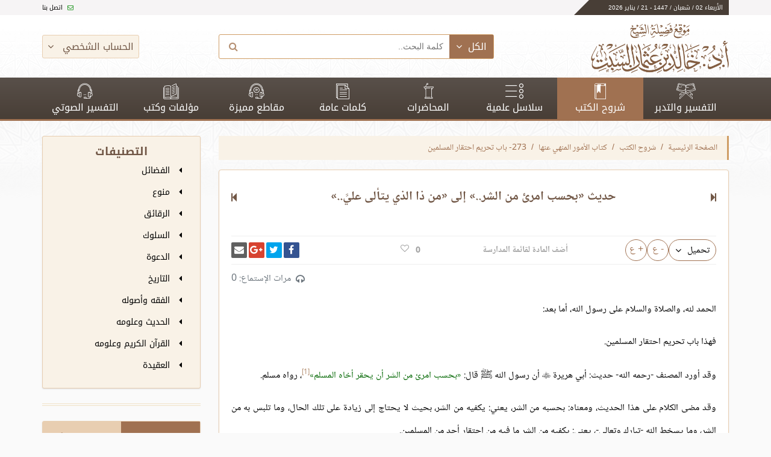

--- FILE ---
content_type: text/html; charset=UTF-8
request_url: https://khaledalsabt.com/explanations/2941/%D8%AD%D8%AF%D9%8A%D8%AB-%D8%A8%D8%AD%D8%B3%D8%A8-%D8%A7%D9%85%D8%B1%D9%89-%D9%85%D9%86-%D8%A7%D9%84%D8%B4%D8%B1-%D8%A7%D9%84%D9%89-%D9%85%D9%86-%D8%B0%D8%A7-%D8%A7%D9%84%D8%B0%D9%8A-%D9%8A%D8%AA%D8%A7%D9%84%D9%89-%D8%B9%D9%84%D9%8A
body_size: 14908
content:
<!doctype html>
<html lang="ar" dir="rtl">
<head>
    <meta charset="UTF-8">
    <link rel="manifest" href="https://khaledalsabt.com/manifest.json">

    <meta name="mobile-web-app-capable" content="yes">
    <meta name="apple-mobile-web-app-capable" content="yes">
    <meta name="application-name" content="الشيخ أ. د. خالد السبت">
    <meta name="apple-mobile-web-app-title" content="الشيخ أ. د. خالد السبت">
    <meta name="theme-color" content="#3F3630">
    <meta name="msapplication-navbutton-color" content="#3F3630">
    <meta name="apple-mobile-web-app-status-bar-style" content="black-translucent">
    <meta name="msapplication-starturl" content="/">

    <meta http-equiv="X-UA-Compatible" content="IE=edge">
    <meta name="viewport" content="width=device-width, initial-scale=1">

    <title>حديث «بحسب امرئ من الشر..» إلى «من ذا الذي يتألى عليَّ..» - الموقع الرسمي للشيخ أ. د. خالد السبت</title>
<meta name="description" content="الموقع الرسمي لفضيلة الشيخ أ. د. خالد بن عثمان السبت">
<meta name="keywords" content="تفسير, تفسير صوتي, كتب, سلاسل علمية, محاضرات, محاضرة, قرآن, آية, آيات, قرآن كريم, إسلام">
<link rel="canonical" href="https://khaledalsabt.com/explanations/2941/%D8%AD%D8%AF%D9%8A%D8%AB-%D8%A8%D8%AD%D8%B3%D8%A8-%D8%A7%D9%85%D8%B1%D9%89-%D9%85%D9%86-%D8%A7%D9%84%D8%B4%D8%B1-%D8%A7%D9%84%D9%89-%D9%85%D9%86-%D8%B0%D8%A7-%D8%A7%D9%84%D8%B0%D9%8A-%D9%8A%D8%AA%D8%A7%D9%84%D9%89-%D8%B9%D9%84%D9%8A"/>
<meta property="og:title" content="حديث «بحسب امرئ من الشر..» إلى «من ذا الذي يتألى عليَّ..»" />
<meta property="og:description" content="الموقع الرسمي لفضيلة الشيخ أ. د. خالد بن عثمان السبت" />
<meta property="og:url" content="https://khaledalsabt.com/explanations/2941/%D8%AD%D8%AF%D9%8A%D8%AB-%D8%A8%D8%AD%D8%B3%D8%A8-%D8%A7%D9%85%D8%B1%D9%89-%D9%85%D9%86-%D8%A7%D9%84%D8%B4%D8%B1-%D8%A7%D9%84%D9%89-%D9%85%D9%86-%D8%B0%D8%A7-%D8%A7%D9%84%D8%B0%D9%8A-%D9%8A%D8%AA%D8%A7%D9%84%D9%89-%D8%B9%D9%84%D9%8A" />
<meta property="og:type" content="articles" />
<meta property="og:image" content="/img/social-cover.jpg" />

<meta name="twitter:card" content="summary" />
<meta name="twitter:site" content="@drkhaledalsabt" />
<meta name="twitter:title" content="حديث «بحسب امرئ من الشر..» إلى «من ذا الذي يتألى عليَّ..»" />

        <link rel="preload" href="/css/app.css?id=3ea8d7c3d64f0ccce1c5"  as="style" />
    <link rel="preload" href="https://fonts.gstatic.com/ea/notonaskharabic/v4/NotoNaskhArabic-Regular.woff2" 
      as="font" type="font/woff2" crossorigin="anonymous" />
    <link rel="preload" href="https://fonts.gstatic.com/ea/notonaskharabic/v4/NotoNaskhArabic-Bold.woff2" 
      as="font" type="font/woff2" crossorigin="anonymous" />
    <link rel="preload" href="https://fonts.gstatic.com/ea/notokufiarabic/v2/NotoKufiArabic-Regular.woff2" 
      as="font" type="font/woff2" crossorigin="anonymous" />
    <link rel="preload" href="https://fonts.gstatic.com/ea/notokufiarabic/v2/NotoKufiArabic-Bold.woff2" 
      as="font" type="font/woff2" crossorigin="anonymous" />
    <link rel="preload" href="https://cdnjs.cloudflare.com/ajax/libs/font-awesome/4.7.0/css/font-awesome.min.css" 
      as="style" />
    <link rel="preload" href="https://cdnjs.cloudflare.com/ajax/libs/font-awesome/4.7.0/fonts/fontawesome-webfont.woff2?v=4.7.0" 
      as="font" type="font/woff2" crossorigin="anonymous" />

    <link rel="stylesheet" href="/css/app.css?id=3ea8d7c3d64f0ccce1c5">

    
    
    

    
    
    <!--[if lt IE 9]>
      <script src="https://oss.maxcdn.com/libs/html5shiv/3.7.0/html5shiv.js"></script>
      <script src="https://oss.maxcdn.com/libs/respond.js/1.4.2/respond.min.js"></script>
    <![endif]-->
</head>

<body>
  <noscript><iframe src="https://www.googletagmanager.com/ns.html?id=GTM-MJFLMDM"
height="0" width="0" style="display:none;visibility:hidden"></iframe></noscript>
<header>
    <div class="news-ticker-background utility__margin__bottom---5 d-none d-lg-block">
        <div class="container utility__height-inherit utility__padding--0--xs">
            <div class="row">
                <div class="col-sm-12">
                    <div class="news-ticker">
                        <div class="news-ticker__title utility__font-smaller">
                            الأربعاء 02 / شعبان / 1447
                            -
                            21 / يناير 2026                        </div>
                        <div class="news-ticker__header">
                        </div>
                        
                        
                        
                        
                        
                        
                        
                        
                        
                        <div class="news-ticker__footer">
                        
                            
                                
                            
                        
                            <span>
                            <a href="https://khaledalsabt.com/contact">
                                <i class="fa fa-envelope-o"></i> اتصل بنا
                            </a>
                        </span>
                        
                            
                                
                            
                        
                        </div>
                    </div>
                </div>
            </div>
        </div>
    </div>

    <div class="header-bg d-none d-lg-block">
        <div class="container">
            <div class="row utility__flex-centered">
                <div class="col-sm-4">
                    <a href="/">
                        <img src="https://khaledalsabt.com/img/site-logo.png" alt="موقع فضيلة الشيخ خالد بن عثمان السبت"
                             class="logo-img logo-img-hidden-when-fixed">
                        <img src="https://khaledalsabt.com/img/site-logo-sm.png" alt="موقع فضيلة الشيخ خالد بن عثمان السبت"
                             class="logo-img logo-img-shown-when-fixed">
                    </a>
                </div>
                <div class="col-md-5 col-sm">
                    <div data-intro="يمكنك إستخدام ميزة البحث في كامل الموقع." data-step="1">
                        <form id="search" method="GET" action="https://khaledalsabt.com/search?">
    <input type="hidden" name="type" value="tafseer" id="search-type"/>
    <div class="input-group input-group--header utility__bg--white">
        <div class="drop-down utility__font-small">
            <button type="button"
                    class="btn btn--primary btn--padding-small btn--no-radius btn--with-icon drop-down__button">
                <span>الكل</span>
                <i class="fa fa-angle-down"></i>
            </button>
            <ul class="drop-down__content">
                <li>
                    <a href="#tafseer"
                       data-selected="">التفسير والتدبر</a>
                </li>
                <li>
                    <a href="#books_explanation"
                       data-selected="">شروح الكتب</a>
                </li>
                <li>
                    <a href="#scientific_series"
                       data-selected="">سلاسل علمية</a>
                </li>
                <li>
                    <a href="#lecture"
                       data-selected="">محاضرات</a>
                </li>
                <li>
                    <a href="#general_word"
                       data-selected="">كلمات عامة</a>
                </li>
                <li>
                    <a href="#special"
                       data-selected="">مقاطع مميزة</a>
                </li>
                <li>
                    <a href="#book"
                       data-selected="">كتب</a>
                </li>
                <li>
                    <a href="#audio_tafseer"
                       data-selected="">التفسير الصوتي</a>
                </li>
            </ul>
        </div>
        <SearchBox
                data-input-props='{"name": "q","className": "input-group__input utility__input-no-shadow search-box__input","placeholder": "كلمة البحث.."}'
                data-value=''
                data-item-class='autocomplete-item'
                data-highlight-class='autocomplete-item-highlighted'
                data-menu-class='autocomplete-menu'
                data-wrapper-props='{"className": "searchBox-wrapper"}'
                data-on-select="(function () {
                    setTimeout(
                        function () {
                            document.getElementById('search').submit();
                        }
                    )
                })"
                style="flex: 1; display: flex;"
        >
        </SearchBox>

        <button class="btn input-group__appended">
            <i class="fa fa-search utility__font-1rem"></i>
        </button>
    </div>
</form>
                    </div>
                </div>
                <div class="col-sm utility__text-left">
                                            <button type="button"
                                class="btn btn--light btn--with-icon btn--outlined btn--outlined--light drop-down__button utility__display-inline-block "
                                data-intro="يمكنك تسجيل الدخول من هنا للإستفادة من ميزات الموقع مثل قائمة المفضلة و قائمة المدارسة."
                                data-step="2"
                                data-position="right"
                                style="padding: 9px 8px;">
                            الحساب الشخصي
                            <i class="fa fa-angle-down"></i>
                        </button>
                        <ul class="drop-down__content utility__text-right" style="top: 38px;left: 15px;">
                            <li><a href="https://khaledalsabt.com/profile/login">دخول</a></li>
                            <li><a href="https://khaledalsabt.com/profile/register">تسجيل</a></li>
                        </ul>
                                    </div>
            </div>
        </div>
    </div>

    <nav class="main-nav">
        <div class="container menu-container">
            <a href="#menu" class="menu-toggle"><span></span></a>
            <a href="#search-box" class="search-toggle" data-toggle=".menu-container__search-box"><i
                        class="fa fa-search"></i></a>
            <a href="/" class="menu-logo d-flex d-lg-none">
                <img src="https://khaledalsabt.com/img/site-logo-white.png" alt="موقع الشيخ خالد السبت">
            </a>
            <ul>
                <li class="">
                    <a href="https://khaledalsabt.com/interpretations">
                        <i class="icon icon-tafseer"></i> التفسير والتدبر
                    </a>
                </li>
                <li class="active">
                    <a href="https://khaledalsabt.com/explanations">
                        <i class="icon icon-explanation"></i> شروح الكتب
                    </a>
                </li>
                <li class="">
                    <a href="https://khaledalsabt.com/series">
                        <i class="icon icon-series"></i> سلاسل علمية
                    </a>
                </li>
                <li class="">
                    <a href="https://khaledalsabt.com/lectures">
                        <i class="icon icon-lecture"></i> المحاضرات
                    </a>
                </li>
                <li class="">
                    <a href="https://khaledalsabt.com/words">
                        <i class="icon icon-words"></i> كلمات عامة
                    </a>
                </li>
                <li class="">
                    <a href="#" class="drop-down__button ">
                        <i class="icon icon-video"></i> مقاطع مميزة
                    </a>
                    <ul class="drop-down__content utility__text-right utility__display-block"
                        style="width: 100px; display: none;">
                        <li><a href="https://khaledalsabt.com/specials">المقاطع الصوتية</a></li>
                        <li><a href="https://khaledalsabt.com/videos">المقاطع المرئية</a></li>
                    </ul>
                </li>
                <li class="">
                    <a href="https://khaledalsabt.com/books">
                        <i class="icon icon-books"></i> مؤلفات وكتب
                    </a>
                </li>
                <li class=" colored-text-in-introjs"
                    data-intro="لتصفح ميزة التفسير الصوتي من خلال هذه القائمة."
                    data-position="right"
                    data-step="3">
                    <a href="https://khaledalsabt.com/audio-tafseer/1/1">
                        <i class="icon icon-audio-tafseer"></i> التفسير الصوتي
                    </a>
                </li>
            </ul>
            <div class="menu-container__search-box">
                <form id="search" method="GET" action="https://khaledalsabt.com/search?">
    <input type="hidden" name="type" value="tafseer" id="search-type"/>
    <div class="input-group input-group--header utility__bg--white">
        <div class="drop-down utility__font-small">
            <button type="button"
                    class="btn btn--primary btn--padding-small btn--no-radius btn--with-icon drop-down__button">
                <span>الكل</span>
                <i class="fa fa-angle-down"></i>
            </button>
            <ul class="drop-down__content">
                <li>
                    <a href="#tafseer"
                       data-selected="">التفسير والتدبر</a>
                </li>
                <li>
                    <a href="#books_explanation"
                       data-selected="">شروح الكتب</a>
                </li>
                <li>
                    <a href="#scientific_series"
                       data-selected="">سلاسل علمية</a>
                </li>
                <li>
                    <a href="#lecture"
                       data-selected="">محاضرات</a>
                </li>
                <li>
                    <a href="#general_word"
                       data-selected="">كلمات عامة</a>
                </li>
                <li>
                    <a href="#special"
                       data-selected="">مقاطع مميزة</a>
                </li>
                <li>
                    <a href="#book"
                       data-selected="">كتب</a>
                </li>
                <li>
                    <a href="#audio_tafseer"
                       data-selected="">التفسير الصوتي</a>
                </li>
            </ul>
        </div>
        <SearchBox
                data-input-props='{"name": "q","className": "input-group__input utility__input-no-shadow search-box__input","placeholder": "كلمة البحث.."}'
                data-value=''
                data-item-class='autocomplete-item'
                data-highlight-class='autocomplete-item-highlighted'
                data-menu-class='autocomplete-menu'
                data-wrapper-props='{"className": "searchBox-wrapper"}'
                data-on-select="(function () {
                    setTimeout(
                        function () {
                            document.getElementById('search').submit();
                        }
                    )
                })"
                style="flex: 1; display: flex;"
        >
        </SearchBox>

        <button class="btn input-group__appended">
            <i class="fa fa-search utility__font-1rem"></i>
        </button>
    </div>
</form>
            </div>
        </div>
    </nav>
</header>




<div class="container utility__margin__top--25">
        <div class="row">
        <div class="col-lg-9 col-md-12">
            
                <nav aria-label="breadcrumb" role="navigation">
        <ol class="breadcrumb">
                                                <li class="breadcrumb-item"><a href="https://khaledalsabt.com">الصفحة الرئيسية</a></li>
                                                                <li class="breadcrumb-item"><a href="https://khaledalsabt.com/explanations">شروح الكتب</a></li>
                                                                <li class="breadcrumb-item"><a href="https://khaledalsabt.com/explanations/book/293/%D9%83%D8%AA%D8%A7%D8%A8-%D8%A7%D9%84%D8%A7%D9%85%D9%88%D8%B1-%D8%A7%D9%84%D9%85%D9%86%D9%87%D9%8A-%D8%B9%D9%86%D9%87%D8%A7/index">كتاب الأمور المنهي عنها</a></li>
                                                                <li class="breadcrumb-item"><a href="https://khaledalsabt.com/explanations/book/313/273--%D8%A8%D8%A7%D8%A8-%D8%AA%D8%AD%D8%B1%D9%8A%D9%85-%D8%A7%D8%AD%D8%AA%D9%82%D8%A7%D8%B1-%D8%A7%D9%84%D9%85%D8%B3%D9%84%D9%85%D9%8A%D9%86">273- باب تحريم احتقار المسلمين</a></li>
                                                                <li class="breadcrumb-item active" aria-current="page">حديث «بحسب امرئ من الشر..» إلى «من ذا الذي يتألى عليَّ..»</li>
                                    </ol>
    </nav>

                                                        <div class="hidden" id="stats-add-view" data-url="https://khaledalsabt.com/api/stats/view/141629/books_explanation"></div>
    <div class="hidden" id="history-add" data-type="post" data-id="141629"></div>
    <div class="card content-card">
        <div class="card__content explanations card__content--no-padding">
            <div class="card__content__header card__content__header--flex">
                                    <div class="card__content__header__arrow" data-intro="للإنتقال للمقالة السابقة" data-step="4">
                        <a href="https://khaledalsabt.com/explanations/2940"
                           title="السابق"
                           class="next-prev-button d-flex"><i class="fa fa-step-forward"></i>
                        </a>
                    </div>
                                <div class="card__content__header__title card__content__header__title--center">
                    حديث «بحسب امرئ من الشر..» إلى «من ذا الذي يتألى عليَّ..»
                </div>
                                    <div class="card__content__header__arrow" data-intro="للإنتقال للمقالة التالية"
                         data-position="left">
                        <a href="https://khaledalsabt.com/explanations/2942"
                           title="التالي"
                           class="next-prev-button d-flex"><i class="fa fa-step-backward"></i>
                        </a>
                    </div>
                            </div>


            <div class="content-card__meta">
                <div class="row">
                    <div class="col-auto utility__text-right d-flex">
                                                    <div class="drop-down utility__font-small">
                                <button class="btn btn--outlined btn--padding-small btn--with-icon drop-down__button"
                                        style="border-radius: 25px;">
                                    <span>تحميل</span>
                                    <i class="fa fa-angle-down"></i>
                                </button>
                                <ul class="drop-down__content">
                                                                                                                    <li>
                                            <a href="https://files.zadapps.info/khaledalsabt.com/migrated/02_drous/Riad_Assaleheen/273/04101433.mp3"
                                               class=" stats-add-on-click stats-add-download"
                                               data-url="https://khaledalsabt.com/api/stats/download/141629/books_explanation"
                                               rel="noopener"
                                               download>
                                                <i class="fa fa-file-video-o"></i>
                                                تحميل ملف video
                                            </a>
                                        </li>
                                                                    </ul>
                            </div>
                                                                            <button class="btn btn--outlined btn--circular content-card__meta--shrink-font utility__cursor--pointer decrease-font-size"
                                    data-target="#content-body">- ع
                            </button>
                            <button class="btn btn--outlined btn--circular content-card__meta--enlarge-font utility__cursor--pointer increase-font-size"
                                    data-target="#content-body">+ ع
                            </button>
                                            </div>
                    <div class="col utility__text-right d-flex utility__flex-centered">
                        <a href="#" data-add-to-list="141629" class="mr-auto"
                           data-intro="إضافة إلى قائمة المدارسة" data-position="right">أضف المادة لقائمة المدارسة</a>
                    </div>
                    <div class="col-md-6 col-sm-12 utility__text-left mt-4 mt-md-0">
                        <div class="row">
                            <div class="col utility__padding__top--5 text-center">
                                <span class="favorites-count">0</span>
<a href="#" data-favorite-id="141629" data-intro="إضافة إلى قائمة المفضلة" data-position="left"
   data-favorite-type="posts"
   data-is-favorited="false">
    <i class="fa fa-heart-o utility__padding__right--8 hvr-pulse"></i>
</a>
                            </div>
                            <div class="col utility__padding__top--5">
                                                <div class="share-buttons">
                  <a class="share-buttons__button share-buttons__button--facebook" href="https://www.facebook.com/sharer/sharer.php?u=https%3A%2F%2Fkhaledalsabt.com%2Fexplanations%2F2941%2F%25D8%25AD%25D8%25AF%25D9%258A%25D8%25AB-%25D8%25A8%25D8%25AD%25D8%25B3%25D8%25A8-%25D8%25A7%25D9%2585%25D8%25B1%25D9%2589-%25D9%2585%25D9%2586-%25D8%25A7%25D9%2584%25D8%25B4%25D8%25B1-%25D8%25A7%25D9%2584%25D9%2589-%25D9%2585%25D9%2586-%25D8%25B0%25D8%25A7-%25D8%25A7%25D9%2584%25D8%25B0%25D9%258A-%25D9%258A%25D8%25AA%25D8%25A7%25D9%2584%25D9%2589-%25D8%25B9%25D9%2584%25D9%258A&t=%D8%AD%D8%AF%D9%8A%D8%AB%20%C2%AB%D8%A8%D8%AD%D8%B3%D8%A8%20%D8%A7%D9%85%D8%B1%D8%A6%20%D9%85%D9%86%20%D8%A7%D9%84%D8%B4%D8%B1..%C2%BB%20%D8%A5%D9%84%D9%89%20%C2%AB%D9%85%D9%86%20%D8%B0%D8%A7%20%D8%A7%D9%84%D8%B0%D9%8A%20%D9%8A%D8%AA%D8%A3%D9%84%D9%89%20%D8%B9%D9%84%D9%8A%D9%91%D9%8E..%C2%BB" target="_blank" title="شارك على فيسبوك"><i class="fa fa-facebook fa-fw" aria-hidden="true"></i><span class="sr-only">شارك على فيسبوك</span></a>
                  <a class="share-buttons__button share-buttons__button--twitter" href="https://twitter.com/intent/tweet?source=https%3A%2F%2Fkhaledalsabt.com%2Fexplanations%2F2941%2F%25D8%25AD%25D8%25AF%25D9%258A%25D8%25AB-%25D8%25A8%25D8%25AD%25D8%25B3%25D8%25A8-%25D8%25A7%25D9%2585%25D8%25B1%25D9%2589-%25D9%2585%25D9%2586-%25D8%25A7%25D9%2584%25D8%25B4%25D8%25B1-%25D8%25A7%25D9%2584%25D9%2589-%25D9%2585%25D9%2586-%25D8%25B0%25D8%25A7-%25D8%25A7%25D9%2584%25D8%25B0%25D9%258A-%25D9%258A%25D8%25AA%25D8%25A7%25D9%2584%25D9%2589-%25D8%25B9%25D9%2584%25D9%258A&text=%D8%AD%D8%AF%D9%8A%D8%AB%20%C2%AB%D8%A8%D8%AD%D8%B3%D8%A8%20%D8%A7%D9%85%D8%B1%D8%A6%20%D9%85%D9%86%20%D8%A7%D9%84%D8%B4%D8%B1..%C2%BB%20%D8%A5%D9%84%D9%89%20%C2%AB%D9%85%D9%86%20%D8%B0%D8%A7%20%D8%A7%D9%84%D8%B0%D9%8A%20%D9%8A%D8%AA%D8%A3%D9%84%D9%89%20%D8%B9%D9%84%D9%8A%D9%91%D9%8E..%C2%BB:%20https%3A%2F%2Fkhaledalsabt.com%2Fexplanations%2F2941%2F%25D8%25AD%25D8%25AF%25D9%258A%25D8%25AB-%25D8%25A8%25D8%25AD%25D8%25B3%25D8%25A8-%25D8%25A7%25D9%2585%25D8%25B1%25D9%2589-%25D9%2585%25D9%2586-%25D8%25A7%25D9%2584%25D8%25B4%25D8%25B1-%25D8%25A7%25D9%2584%25D9%2589-%25D9%2585%25D9%2586-%25D8%25B0%25D8%25A7-%25D8%25A7%25D9%2584%25D8%25B0%25D9%258A-%25D9%258A%25D8%25AA%25D8%25A7%25D9%2584%25D9%2589-%25D8%25B9%25D9%2584%25D9%258A&via=khaledalsabt" target="_blank" title="انشر تغريدة"><i class="fa fa-twitter fa-fw" aria-hidden="true"></i><span class="sr-only">انشر تغريدة</span></a>
                  <a class="share-buttons__button share-buttons__button--google" href="https://plus.google.com/share?url=https%3A%2F%2Fkhaledalsabt.com%2Fexplanations%2F2941%2F%25D8%25AD%25D8%25AF%25D9%258A%25D8%25AB-%25D8%25A8%25D8%25AD%25D8%25B3%25D8%25A8-%25D8%25A7%25D9%2585%25D8%25B1%25D9%2589-%25D9%2585%25D9%2586-%25D8%25A7%25D9%2584%25D8%25B4%25D8%25B1-%25D8%25A7%25D9%2584%25D9%2589-%25D9%2585%25D9%2586-%25D8%25B0%25D8%25A7-%25D8%25A7%25D9%2584%25D8%25B0%25D9%258A-%25D9%258A%25D8%25AA%25D8%25A7%25D9%2584%25D9%2589-%25D8%25B9%25D9%2584%25D9%258A" target="_blank" title="شارك على غوغل بلس"><i class="fa fa-google-plus fa-fw" aria-hidden="true"></i><span class="sr-only">شارك على غوغل بلس</span></a>
                  <a class="share-buttons__button share-buttons__button--email" href="/cdn-cgi/l/email-protection#[base64]" target="_blank" title="أرسل بريدًا"><i class="fa fa-envelope fa-fw" aria-hidden="true"></i><span class="sr-only">أرسل بريدًا</span></a>
                </div>
                            </div>
                        </div>
                    </div>
                </div>
            </div>

            <div class="content-card__content">
                
                <div class="row text-muted">
                                            <div class="col">
                                                    </div>
                                        <div class="col utility__text-center">
                        <div class="row flex-row-reverse">
        <div class="col-auto d-flex justify-content-end">
        <div class="d-flex align-items-center">
            <i class="fa fa-headphones utility__padding__left--8"></i> مرات
            الإستماع: 0
        </div>
    </div>
</div>
                    </div>
                </div>
                                                    <img src="" class="post-thumbnail">
                                <div id="content-body">
                                        <p><p style="text-align: justify;">الحمد لله، والصلاة والسلام على رسول الله، أما بعد:</p>

<p style="text-align: justify;">فهذا باب تحريم احتقار المسلمين.</p>

<p style="text-align: justify;">وقد أورد المصنف -رحمه الله- حديث: أبي هريرة <span class="arabisque"></span> أن رسول الله ﷺ قال: <span class="hadith">بحسب امرئ من الشر أن يحقر أخاه المسلم</span><sup data-footnote-id="h7mdj"><a href="#footnote-1" id="footnote-marker-1-1" rel="footnote">[1]</a></sup>، رواه مسلم.</p>

<p style="text-align: justify;">وقد مضى الكلام على هذا الحديث، ومعناه: بحسبه من الشر، يعني: يكفيه من الشر، بحيث لا يحتاج إلى زيادة على تلك الحال، وما تلبس به من الشر، وما يسخط الله -تبارك وتعالى-، يعني: يكفيه من الشر ما فيه من احتقار أحد من المسلمين.</p>

<p style="text-align: justify;"><span class="hadith">أن يحقر أخاه المسلم</span>&nbsp;وهذا يدل على أن هذا الذنب عظيم وكبير، وأن ذلك قد يصل إلى كبائر الذنوب؛ لأن النبي ﷺ قال فيه: <span class="hadith">بحسب امرئ من الشر</span>&nbsp;يعني: بالإجماع إلى زيادة.</p>

<p style="text-align: justify;"><span class="hadith">أن يحقر أخاه المسلم</span>&nbsp;وهذا كما سبق إنما يكون عادة ممن تلبس بأمور أخرى من المنكرات، كالذي يكون متكبرًا، فأنه يحقر الناس ويزدريهم، وينظر إليهم بشيء من الاستصغار.</p>

<p style="text-align: justify;">ثم ذكر حديث ابن مسعود <span class="arabisque"></span> عن النبي ﷺ قال: <span class="hadith">لا يدخل الجنة من كان في قلبه مثقال ذرة من كبر</span>&nbsp;فقال رجل: أن الرجل يحب أن يكون ثوبه حسنًا، ونعله حسنة، فقال: <span class="hadith">إن الله جميل يحب الجمال، الكبر بطر الحق، وغمط الناس</span><sup data-footnote-id="o3dh2"><a href="#footnote-2" id="footnote-marker-2-1" rel="footnote">[2]</a></sup>، رواه مسلم.</p>

<p style="text-align: justify;">فقوله ﷺ: <span class="hadith">لا يدخل الجنة من كان في قلبه مثقال ذرة من كبر</span>&nbsp;يعني: أنه بحاجة إلى تطهير وتنقية، وهذا يدل على أن الكبر من كبائر الذنوب.</p>

<p style="text-align: justify;">وقول الرجل: &quot;إن الرجل يحب أن يكون ثوبه حسنًا، ونعله حسنة&quot;.</p>

<p style="text-align: justify;">فقال: <span class="hadith">إن الله جميل، يحب الجمال</span>&nbsp;يعني: هذا ليس من الكبر: أن يكون الإنسان بهيئة حسنة، إنما الكبر يتعلق بقلب هذا الإنسان، فيصدر عنه ما يكون أثرًا ونتيجة لهذا الكبر، هذا التعاظم الذي يكون في نفسه يُوْثر احتقار الآخرين، والنظر إليهم بشيء من الاستصغار.</p>

<p style="text-align: justify;">سواء كان ذلك في نظر هؤلاء في نفسه، أو كان ذلك بما يصدر عنه من تصرفات، أو أقوال، أو النظر إليهم بطريقة معينة يزدريهم، أو يحتقرهم بذاك، كما قال الله <span class="arabisque"></span>: <span class="aaya">وَلَا تُصَعِّرْ خَدَّكَ لِلنَّاسِ وَلَا تَمْشِ فِي الْأَرْضِ مَرَحًا</span>[لقمان:18].</p>

<p style="text-align: justify;">فمثل هذه التصرفات هي أثر ونتيجة لهذا التعاظم الذي يكون في قلب الإنسان -الله المستعان- فيصعر خده للناس، يعني: يميله، فلا ينظر إليهم بوجهه كبرًا وتيهًا، فهو ينظر إليهم، أو لا ينظر إليهم، وأن يعطيهم، ويدير وجهه عنهم، ولا ينظر إليهم، وإنما يعطيهم صفحة العنق، كالإبل التي أصيبت بالصعر، وهو ميل في أعناقها للكبر، والتيه، والله المستعان.</p>

<p style="text-align: justify;">فهنا يحتقر الناس، أو يمشي في الأرض مرحًا، فهذه من آثار هذا التكبر، ويظهر ذلك في مشيته، وكلامه، ونظره للناس، وتعامله معهم، وفي مزاولاته المتنوعة.</p>

<p style="text-align: justify;">قال هنا: <span class="hadith">الكبر بطر الحق</span>&nbsp;ومعنى: بطر الحق، يعني: رده، وكثير ممن ردوا دعوة الأنبياء -عليهم الصلاة والسلام-، إنما ذلك من قبل الكبر أو الحسد، فيتكبرون، وكانوا يقولون: <span class="aaya">أَهَذَا الَّذِي بَعَثَ اللَّهُ رَسُولاً <span class="aya-separator"> ۝ </span> إِنْ كَادَ لَيُضِلُّنَا عَنْ آلِهَتِنَا لَوْلَا أَنْ صَبَرْنَا عَلَيْهَا</span>&nbsp;[الفرقان:41-42] فكانوا ينظرون إليه بشيء من الازدراء والاحتقار، ويقترحون على الله -تبارك وتعالى- أنه ينزل الوحي على بعض من يعظموهم، ويرون أنهم أجدر بذلك من الرؤساء، والكبراء <span class="aaya">وَقَالُوا لَوْلَا نُزِّلَ هَذَا الْقُرْآنُ عَلَى رَجُلٍ مِنَ الْقَرْيَتَيْنِ عَظِيمٍ <span class="aya-separator"> ۝ </span> أَهُمْ يَقْسِمُونَ رَحْمَتَ رَبِّكَ</span>&nbsp;[الزخرف:31-32] يعني: النبوة، فهذا كله راجع إلى الكبر، وتجد مثل هؤلاء لربما ينبزون من يحتقرونه بألقاب، أو بأمور يقللون من شأنه بها.</p>

<p style="text-align: justify;">كأن يقولون مثلاً للنبي ﷺ: ابن أبي كبشة، كل ذلك تيهًا وكبرًا وتعاظمًا، وتعالي منهم، فعلى كل حال، كما قال الله <span class="arabisque"></span>: <span class="aaya">وَجَحَدُوا بِهَا وَاسْتَيْقَنَتْهَا أَنْفُسُهُمْ ظُلْمًا وَعُلُوًّا</span>&nbsp;[النمل:14].</p>

<p style="text-align: justify;">كذا كان أعداء الرسل؛ وذلك أمر يتكرر أيضًا، ولكل قوم تابع.</p>

<p style="text-align: justify;">فهنا قال: <span class="hadith">الكبر بطر الحق</span>&nbsp;فالذي يرد الحق؛ لأنه جاء عن طريق من يستصغره، ومن يحتقره، ومن لا يراه أهلاً، ومن يره دونه في المرتبة، أو في العلم، أو في الألقاب العلمية، كما يقال، وما أشبه ذلك.</p>

<p style="text-align: justify;">هذا كله من الكبر، سواء كان يرده مباشرة، أو يرده بطريقة أخرى، لا تكون صريحة، هذا منه؛ ولذلك تجد بعض الطلاب يتحرج أمام أستاذه حينما يخطئ خطأ واضحًا يلوح كالشمس.</p>

<p style="text-align: justify;">فكل إنسان يخطئ، وكل إنسان يصيبه الذهول، والكمال لله <span class="arabisque"></span>، ولا يحوي أحد جميع العلم، والإنسان يحفظ المسألة، فتجد هذا الإنسان يخطئ خطًا واضحًا مبينًا، فيتحرج به طلابه، كيف يستطيعون إيصال الصواب له؟ وكيف يستطيعون نصحه؟ فبعضهم يترك ذلك، وبعضهم يضطر لكتابة ورقة، ويضعها على سيارته، أو يضعها تحت باب مكتبه، أو نحو هذا؛ لأنهم يرون أنه لا يتقبل، ولربما جربوه قبل ذلك.</p>

<p style="text-align: justify;">فإذا ذكروا له أن هذا غير صحيح، وإن هذا خطأ، وتلطفوا في بيان مسألة أخطأ فيها، أو في الدليل، أو نحو ذلك، فإنه لربما يصدر منه تصرفات عجيبة.</p>

<p style="text-align: justify;">&nbsp;يقول لهذا الطالب: تعال، أرني نفسك، وأريني صورتك، وتعال اقترب، واجلس هنا، واحمل كرسيك معك، ويتصرف تصرفات تدل على أنه إنسان غير سوي، نسأل الله العافية، فهذا كله من بطر الحق، والمؤمن يتواضع.</p>

<p style="text-align: justify;">وقد ذكرتُ في بعض الدروس والمناسبات ما ذكره ابن حزم عن بعضهم: لما أخطئ في آية، فقيل له: إنها هكذا، فلم يقبل، وجاء له بالمصحف، وهو شيخ، فلم يقبل، ثم دخل إلى بيته، وأحضر المصحف، فجاء بها والحبر لم يجف، نسأل الله العافية، فغيرها لئلا يقال: أخطأ، فإذا كان هذا بهذه المثابة، وبعضهم إذا أخطأ في الآية، ونحو ذلك، قال: هذه في قراءة أخرى، كذب على الله، نسأل الله العافية.</p>

<p style="text-align: justify;">ولربما يربى بعض الناس على هذا بأساليب التربية الحديثة في المدارس، والجامعات أنه من الحذق، والذكاء، والفطنة، والمهارات التربوية: أن الطالب إذا سألك سؤالاً لا تعرفه، فلا تقول: لا أدري، وإنما تقول: ابحث لنا هذه المسألة، أو تقول: هذا سؤال مهم ذكرني في آخر الدرس، فينسى الطالب ذلك، ويخرج الأستاذ، وينتهي من الإشكال، وإنما الصحيح أنه يقول: أنا أخطأت، وإذا سئل عن شيء لا يعرفه مباشرة بلا تردد، يقول: أنا ما أعرف، أنا سأراجع هذه المسألة، وأنا سأبحثها، ولا يقول له: ابحث أنت، يقر أولاً بالخطأ، فإن كان لا يجد وقتًا، أو يريد يدرب الطالب يقول: ما أعرف، ابحث لنا هذه المسألة.</p>

<p style="text-align: justify;">ولا يقول: ابحث المسألة، لا، أول شيء يقول: أنا ما أعرف، ولازم يربي نفسه على هذا، ويربي الآخرين عليه، وهذا هو الصحيح، وللأسف أحيانًا في المقابلات حتى يقبل طالب في الكلية التربوية يسأل هذه الأسئلة: كيف يتصرف باعتبار أنه حاذق، أو ليس حاذق، وإن عنده مهارات تربوية، أو ليس عنده مهارات تربوية، لو سألك الطالب سؤالاً لا تعرف إجابته كيف تتصرف؟ أقول له: هذا السؤال مهم، ونؤجله إلى آخر الدرس، فينسى الطالب، وأخرج، ممتاز، مع أن هذا ليس بممتاز، وهذا جواب غلط، والله المستعان.</p>

<p style="text-align: justify;"><span class="hadith">وغمط الناس</span>&nbsp;وهذا هو الشاهد أيضًا، واحتقارهم ينظر إليهم بازدراء لسبب أو لآخر، إما أنهم بعينه جهال، وهو العالم الذي لا نظير له، وإما أن هؤلاء ينتسبون إلى نسب وحسب دونه في نظره هو، وما علم أن الميزان هو التقوى، أو ينتسبون إلى إقليم، أو مدينة، أو بلدة، أو قرية، أو إلى ناحية، أو قطر من الأقطار، يزدري أهلها، ويحتقرهم، فهو يرى أن الناس ليسوا من جنس البشر، وإنما هم من سلالة أخرى، غير سلالة آدم <span class="arabisque"></span>.</p>

<p style="text-align: justify;">فمثل هذا كله من الكبر، وهذا قد يصدر، ويخرج بفلتات اللسان، وقد يخرج في حالات الغضب، فتخرج الأشياء التي تنبئ عن ضعف في التربية، ورواسب في الجاهلية في نفوس بعضنا، والله المستعان.</p>

<p style="text-align: justify;">ثم ذكر الحديث الأخير في هذا الباب، وهو حديث جندب بن عبد الله <span class="arabisque"></span> قال: قال رسول الله ﷺ: <span class="hadith">قال رجل: والله لا يغفر الله لفلان، فقال الله <span class="arabisque"></span>: من ذا الذي يتألى علي أن لا أغفر لفلان، إني قد غفرت له، وأحبطت عملك</span><sup data-footnote-id="anuip"><a href="#footnote-3" id="footnote-marker-3-1" rel="footnote">[3]</a></sup>.</p>

<p style="text-align: justify;">فقوله: <span class="hadith">يتألى علي</span>&nbsp;يعني: يحلف علي، والشاهد في هذا: هو هذا الرجل لما قال: والله لن يغفر الله لفلان، قال: <span class="hadith">من ذا الذي يتألى علي أن لا أغفر لفلان</span>&nbsp;هذا التصرف وهذه المقولة التي صدرت من هذا الإنسان <span class="hadith">والله لا يغفر لفلان</span>&nbsp;تدل على أن هذا الإنسان قد اعتقد في نفسه الصلاح والاستقامة، ثم بناء على ذلك قد حقق النجاة، وأن هؤلاء الناس من الهلكى، ومن ثم صار بمنزلة يحكم بها عليهم.</p>

<p style="text-align: justify;">فلان الله لا يغفر له، لا على سبيل الدعاء، وإنما على سبيل الخبر، لا يغفر الله له، فصار حاكمًا، وهذا يقع فيه بعض الناس أحيانًا، قد يندفع أو يكون من باب الغيرة، أو نحو ذلك.</p>

<p style="text-align: justify;">فيتكلم على الناس بهذه الطريقة، كأنه جالس على باب الجنة، وضمن النجاة لنفسه، وفلان هالك، وفلان لا يرجع إلى الحق أبدًا، حتى يرجع اللبن في الضرع، وفلان كذا، وفلان كذا، وفلان كذا.</p>

<p style="text-align: justify;">هذا لا يجوز، والقلوب بين إصبعين من أصابع الرحمن، فقد ينحرف هذا القائل، ويبتلى بما قال، ويتوب الله <span class="arabisque"></span> على ذاك، والله -<span class="arabisque"></span> يقول-: <span class="aaya">عَسَى اللَّهُ أَنْ يَجْعَلَ بَيْنَكُمْ وَبَيْنَ الَّذِينَ عَادَيْتُمْ مِنْهُمْ مَوَدَّةً وَاللَّهُ قَدِيرٌ وَاللَّهُ غَفُورٌ رَحِيمٌ</span>&nbsp;[الممتحنة:7] لا يعجزه شيء، وقلوب العباد بين إصبعين من أصابعه.</p>

<p style="text-align: justify;">أيضًا لربما يمارس هذا أحيانًا بعض الوعاظ؛ ولهذا لا يحسن بالواعظ، أو بالخطيب، أو نحو ذلك، أن يتكلم بطريق، أو بأسلوب فوقية: ألستم تفعلون كذا؟ وألستم تفعلون كذا؟ وألستم تقعون في كذا؟ وكأنه بمنجاة من هذا كله، هو لم يوقع شيء من ذلك، فيتكلم عنهم، فيتكلم بأسلوب الآخرين، فيزعج الأسماع، فيقول: أنتم تعصون الله <span class="arabisque"></span>، ثم تطلبون بعد ذلك، أنتم تتقلبون في نعمة، وتعصونه، وأنتم تمنعون زكاة أموالكم، فيمنع القطر من السماء، فيتكلم يقول: نحن مقصرون، ونحن نخاف من بأس الله <span class="arabisque"></span>، ونحن نخاف من عذابه، وما شابه ذلك، هذا هو اللائق.</p>

<p style="text-align: justify;">ولعلي ذكرتُ في مناسبة من المناسبات قول ذلك الواعظ الذي كان يعظهم في المسجد، فيقوب: يا جماعة، المسألة فيها جنة ونار، لا بكرة يجني أحد يقول لي: كيري وميري، يعني: إنسان يقول مثل هذا الكلام، ومعنى هذا الكلام: لا يأتي أحد يوم القيامة وهو يقول لي يعتذر: كيري وميري، يعني: يحاول أن يعتذر، ويقدم أعذار، وما أشبه ذلك، المسألة جد من الآن استعدوا لها، هو لن يأتيك أحد، اسع في خلاصك، وابحث عن فكاك رقبتك، فهذا كأنه ضامن النجاة، والله المستعان.</p>

<p style="text-align: justify;">فمثل هذه العبارة تدل على خلفية معينة، فهكذا أحيانًا حينما نعظ الناس نقع في مثل هذه الأمور بطريقة، أو بأخرى، فإنما اللائق نتحدث أننا معهم، وأننا من يعصمنا من بأس الله <span class="arabisque"></span>، ومن عذابه إذا جاءنا ووقع بنا، والله المستعان، والله أعلم.</p>

<p style="text-align: justify;">وصلى الله على محمد، وعلى آله وصحبه.</p>

<section class="footnotes">
<ol>
	<li data-footnote-id="h7mdj" id="footnote-1"><cite>أخرجه مسلم في كتاب البر والصلة والآداب، باب تحريم ظلم المسلم، وخذله، واحتقاره ودمه، وعرضه، وماله برقم (2564).</cite></li>
	<li data-footnote-id="o3dh2" id="footnote-2"><cite>أخرجه مسلم في كتاب الإيمان، باب تحريم الكبر وبيانه برقم (91).</cite></li>
	<li data-footnote-id="anuip" id="footnote-3"><cite>أخرجه مسلم في كتاب البر والصلة والآداب، باب النهي عن تقنيط الإنسان من رحمة الله تعالى برقم (2621).</cite></li>
</ol>
</section>
</p>
                                            <ul>
                                                    </ul>

                                                            </div>
            </div>
        </div>
    </div>
    <div class="heading">
        <h2 class="heading__title">
            مواد ذات صلة
        </h2>
    </div>

    <div class="cards cards--space-between cards--small">
                                <div class="card card--cover">
                <div class="cover"
                     style="background-image: url('https://khaledalsabt.com/img/types/books_explanation.jpg')">
                    <span class="card__gradients"></span>
                </div>
                <div class="card__content interpretation">
                    <a href="https://khaledalsabt.com/explanations/759/%D9%85%D9%82%D8%AF%D9%85%D8%A9-%D8%A7%D9%84%D9%83%D8%AA%D8%A7%D8%A8">
                        <p class="card__title card__title--no-border card__title--font-sm">
                            مقدمة الكتاب
                        </p>
                    </a>
                    
                    
                    
                </div>
            </div>
                                <div class="card card--cover">
                <div class="cover"
                     style="background-image: url('https://khaledalsabt.com/img/types/books_explanation.jpg')">
                    <span class="card__gradients"></span>
                </div>
                <div class="card__content interpretation">
                    <a href="https://khaledalsabt.com/explanations/760/%D9%83%D8%AA%D8%A7%D8%A8-%D8%A7%D9%84%D8%B7%D9%87%D8%A7%D8%B1%D8%A9-1-%D8%B4%D8%B1%D8%AD-%D8%A7%D9%84%D8%AD%D8%AF%D9%8A%D8%AB-%D8%A7%D9%84%D8%A7%D9%88%D9%84-%D8%A7%D9%86%D9%85%D8%A7-%D8%A7%D9%84%D8%A7%D8%B9%D9%85%D8%A7%D9%84-%D8%A8%D8%A7%D9%84%D9%86%D9%8A%D8%A7%D8%AA">
                        <p class="card__title card__title--no-border card__title--font-sm">
                            كتاب الطهارة (1) شرح الحديث الأول: إنما الأعمال بالنيات
                        </p>
                    </a>
                    
                    
                    
                </div>
            </div>
                                <div class="card card--cover">
                <div class="cover"
                     style="background-image: url('https://khaledalsabt.com/img/types/books_explanation.jpg')">
                    <span class="card__gradients"></span>
                </div>
                <div class="card__content interpretation">
                    <a href="https://khaledalsabt.com/explanations/761/%D9%83%D8%AA%D8%A7%D8%A8-%D8%A7%D9%84%D8%B7%D9%87%D8%A7%D8%B1%D8%A9-3-%D8%AA%D8%AA%D9%85%D8%A9-%D8%B4%D8%B1%D8%AD-%D8%A7%D9%84%D8%AD%D8%AF%D9%8A%D8%AB-%D8%A7%D9%84%D8%A7%D9%88%D9%84-%D8%A7%D9%86%D9%85%D8%A7-%D8%A7%D9%84%D8%A7%D8%B9%D9%85%D8%A7%D9%84-%D8%A8%D8%A7%D9%84%D9%86%D9%8A%D8%A7%D8%AA">
                        <p class="card__title card__title--no-border card__title--font-sm">
                            كتاب الطهارة (3) تتمة شرح الحديث الأول: إنما الأعمال بالنيات
                        </p>
                    </a>
                    
                    
                    
                </div>
            </div>
            </div>
        </div>
        <div class="col-lg-3 d-lg-block d-none">
                            <div class="sidebar">
    
    
    
    <div class="sidebar--box sidebar--box--primary-light sidebar--padding">
        <h2 class="utility__text-center heading__title heading__title--no-border">التصنيفات</h2>

        <ul class="card__list">
                            
                <li class="card__list__item card__list__item--no-border">
                    <a href="https://khaledalsabt.com/categories/1">
                        <i class="fa fa-caret-left icon"></i>
                        الفضائل
                    </a>
                </li>
                            
                <li class="card__list__item card__list__item--no-border">
                    <a href="https://khaledalsabt.com/categories/2">
                        <i class="fa fa-caret-left icon"></i>
                        منوع
                    </a>
                </li>
                            
                <li class="card__list__item card__list__item--no-border">
                    <a href="https://khaledalsabt.com/categories/3">
                        <i class="fa fa-caret-left icon"></i>
                        الرقائق
                    </a>
                </li>
                            
                <li class="card__list__item card__list__item--no-border">
                    <a href="https://khaledalsabt.com/categories/4">
                        <i class="fa fa-caret-left icon"></i>
                        السلوك
                    </a>
                </li>
                            
                <li class="card__list__item card__list__item--no-border">
                    <a href="https://khaledalsabt.com/categories/5">
                        <i class="fa fa-caret-left icon"></i>
                        الدعوة
                    </a>
                </li>
                            
                <li class="card__list__item card__list__item--no-border">
                    <a href="https://khaledalsabt.com/categories/6">
                        <i class="fa fa-caret-left icon"></i>
                        التاريخ
                    </a>
                </li>
                            
                <li class="card__list__item card__list__item--no-border">
                    <a href="https://khaledalsabt.com/categories/7">
                        <i class="fa fa-caret-left icon"></i>
                        الفقه وأصوله
                    </a>
                </li>
                            
                <li class="card__list__item card__list__item--no-border">
                    <a href="https://khaledalsabt.com/categories/8">
                        <i class="fa fa-caret-left icon"></i>
                        الحديث وعلومه
                    </a>
                </li>
                            
                <li class="card__list__item card__list__item--no-border">
                    <a href="https://khaledalsabt.com/categories/9">
                        <i class="fa fa-caret-left icon"></i>
                        القرآن الكريم وعلومه
                    </a>
                </li>
                            
                <li class="card__list__item card__list__item--no-border">
                    <a href="https://khaledalsabt.com/categories/10">
                        <i class="fa fa-caret-left icon"></i>
                        العقيدة
                    </a>
                </li>
                    </ul>
    </div>

    <div class="utility__border--bottom--double utility__border--color--primary-50 utility__margin__bottom--25"></div>

    
        
    
    <div class="tabs sidebar--box">
        <div class="tabs__toggle">
                            <span class="tabs__toggle--element col" data-tab-id="first">
                الأكثر زيارة
            </span>
                                        <span class="tabs__toggle--element col" data-tab-id="second">
الأكثر تحميلاً
            </span>
                    </div>
                    <div id="first" class="tabs__content tabs__content--max-height">
                <ul class="utility__no-list-style utility__no-padding list-card">
                                            <li>
                            <div class="utility__is-flex utility__flex-direction-row">
                                <div class="col-md-12">
                                    <p class="title">
                                        <a href="https://khaledalsabt.com/interpretations/320/1-%D9%82%D9%88%D9%84%D9%87-%D8%AA%D8%B9%D8%A7%D9%84%D9%89-%D9%8A%D8%A7-%D8%A7%D9%8A%D9%87%D8%A7-%D8%A7%D9%84%D9%86%D8%A8%D9%8A-%D8%A7%D8%B0%D8%A7-%D8%B7%D9%84%D9%82%D8%AA%D9%85-%D8%A7%D9%84%D9%86%D8%B3%D8%A7%D8%A1-%D9%81%D8%B7%D9%84%D9%82%D9%88%D9%87%D9%86-%D9%84%D8%B9%D8%AF%D8%AA%D9%87%D9%86-%D8%A7%D9%84%D8%A7%D9%8A%D8%A91">[1] قوله تعالى: {يَا أَيُّهَا النَّبِيُّ إِذَا طَلَّقْتُمُ النِّسَاء فَطَلِّقُوهُنَّ لِعِدَّتِهِنَّ} الآية:1</a>
                                    </p>
                                    <p class="meta">
                                        <i class="fa fa-eye" aria-hidden="true"></i> 201481
                                    </p>
                                    <button class="btn btn--primary-50 btn--no-border btn--no-radius utility__font-small utility__float-left">
                                        التفسير والتدبر
                                    </button>
                                </div>
                            </div>
                        </li>
                                            <li>
                            <div class="utility__is-flex utility__flex-direction-row">
                                <div class="col-md-12">
                                    <p class="title">
                                        <a href="https://khaledalsabt.com/explanations/1258/%D8%AD%D8%AF%D9%8A%D8%AB-%D9%84%D9%8A%D8%B3-%D8%A7%D9%84%D8%B4%D8%AF%D9%8A%D8%AF-%D8%A8%D8%A7%D9%84%D8%B5%D8%B1%D8%B9%D8%A9-1-2">حديث «ليس الشديد بالصُّرَعة..» (1-2)</a>
                                    </p>
                                    <p class="meta">
                                        <i class="fa fa-eye" aria-hidden="true"></i> 196813
                                    </p>
                                    <button class="btn btn--primary-50 btn--no-border btn--no-radius utility__font-small utility__float-left">
                                        شروح الكتب
                                    </button>
                                </div>
                            </div>
                        </li>
                                            <li>
                            <div class="utility__is-flex utility__flex-direction-row">
                                <div class="col-md-12">
                                    <p class="title">
                                        <a href="https://khaledalsabt.com/interpretations/1891/7-%D9%85%D9%86-%D9%82%D9%88%D9%84%D9%87-%D8%AA%D8%B9%D8%A7%D9%84%D9%89-%D9%88%D8%B3%D9%8A%D9%82-%D8%A7%D9%84%D8%B0%D9%8A%D9%86-%D8%A7%D8%AA%D9%82%D9%88%D8%A7-%D8%B1%D8%A8%D9%87%D9%85-%D8%A7%D9%84%D9%89-%D8%A7%D9%84%D8%AC%D9%86%D8%A9-%D8%B2%D9%85%D8%B1%D8%A7-%D8%A7%D9%84%D8%A7%D9%8A%D8%A973-%D8%A7%D9%84%D9%89-%D8%A7%D8%AE%D8%B1-%D8%A7%D9%84%D8%B3%D9%88%D8%B1%D8%A9">[7] من قوله تعالى: {وَسِيقَ الَّذِينَ اتَّقَوْا رَبَّهُمْ إِلَى الْجَنَّةِ زُمَرًا} الآية:73 إلى آخر السورة</a>
                                    </p>
                                    <p class="meta">
                                        <i class="fa fa-eye" aria-hidden="true"></i> 195969
                                    </p>
                                    <button class="btn btn--primary-50 btn--no-border btn--no-radius utility__font-small utility__float-left">
                                        التفسير والتدبر
                                    </button>
                                </div>
                            </div>
                        </li>
                                            <li>
                            <div class="utility__is-flex utility__flex-direction-row">
                                <div class="col-md-12">
                                    <p class="title">
                                        <a href="https://khaledalsabt.com/interpretations/1982/3-%D9%85%D9%86-%D9%82%D9%88%D9%84%D9%87-%D8%AA%D8%B9%D8%A7%D9%84%D9%89-%D9%8A%D9%88%D9%85-%D9%86%D9%82%D9%88%D9%84-%D9%84%D8%AC%D9%87%D9%86%D9%85-%D9%87%D9%84-%D8%A7%D9%85%D8%AA%D9%84%D8%A7%D8%AA-%D8%A7%D9%84%D8%A7%D9%8A%D8%A930-%D8%A7%D9%84%D9%89-%D8%A7%D8%AE%D8%B1-%D8%A7%D9%84%D8%B3%D9%88%D8%B1%D8%A9">[3] من قوله تعالى: {يَوْمَ نَقُولُ لِجَهَنَّمَ هَلِ امْتَلَأْتِ} الآية:30 إلى آخر السورة</a>
                                    </p>
                                    <p class="meta">
                                        <i class="fa fa-eye" aria-hidden="true"></i> 176213
                                    </p>
                                    <button class="btn btn--primary-50 btn--no-border btn--no-radius utility__font-small utility__float-left">
                                        التفسير والتدبر
                                    </button>
                                </div>
                            </div>
                        </li>
                                            <li>
                            <div class="utility__is-flex utility__flex-direction-row">
                                <div class="col-md-12">
                                    <p class="title">
                                        <a href="https://khaledalsabt.com/explanations/1993/%D8%AD%D8%AF%D9%8A%D8%AB-%D8%A7%D9%86%D9%85%D8%A7-%D8%A7%D9%84%D8%A7%D8%B9%D9%85%D8%A7%D9%84-%D8%A8%D8%A7%D9%84%D9%86%D9%8A%D8%A7%D8%AA-1-2">حديث «إنما الأعمال بالنيات..» (1-2)</a>
                                    </p>
                                    <p class="meta">
                                        <i class="fa fa-eye" aria-hidden="true"></i> 259561
                                    </p>
                                    <button class="btn btn--primary-50 btn--no-border btn--no-radius utility__font-small utility__float-left">
                                        شروح الكتب
                                    </button>
                                </div>
                            </div>
                        </li>
                                            <li>
                            <div class="utility__is-flex utility__flex-direction-row">
                                <div class="col-md-12">
                                    <p class="title">
                                        <a href="https://khaledalsabt.com/explanations/1996/%D8%AD%D8%AF%D9%8A%D8%AB-%D8%A7%D9%86-%D8%A7%D9%84%D9%84%D9%87-%D9%84%D8%A7-%D9%8A%D9%86%D8%B8%D8%B1-%D8%A7%D9%84%D9%89-%D8%A7%D8%AC%D8%B3%D8%A7%D9%85%D9%83%D9%85-%D8%A7%D9%84%D9%89-%D8%A7%D8%B0%D8%A7-%D8%A7%D9%84%D8%AA%D9%82%D9%89-%D8%A7%D9%84%D9%85%D8%B3%D9%84%D9%85%D8%A7%D9%86-%D8%A8%D8%B3%D9%8A%D9%81%D9%8A%D9%87%D9%85%D8%A7">حديث «إن الله لا ينظر إلى أجسامكم..» إلى «إذا التقى المسلمان بسيفيهما..»</a>
                                    </p>
                                    <p class="meta">
                                        <i class="fa fa-eye" aria-hidden="true"></i> 212882
                                    </p>
                                    <button class="btn btn--primary-50 btn--no-border btn--no-radius utility__font-small utility__float-left">
                                        شروح الكتب
                                    </button>
                                </div>
                            </div>
                        </li>
                                            <li>
                            <div class="utility__is-flex utility__flex-direction-row">
                                <div class="col-md-12">
                                    <p class="title">
                                        <a href="https://khaledalsabt.com/explanations/152/22-%D9%84%D8%A8%D9%8A%D9%83-%D8%A7%D9%84%D9%84%D9%87%D9%85-%D9%84%D8%A8%D9%8A%D9%83-%D9%84%D8%A8%D9%8A%D9%83-%D9%84%D8%A7-%D8%B4%D8%B1%D9%8A%D9%83-%D9%84%D9%83-%D9%84%D8%A8%D9%8A%D9%83-%D8%A7%D9%86-%D8%A7%D9%84%D8%AD%D9%85%D8%AF-%D9%88%D8%A7%D9%84%D9%86%D8%B9%D9%85%D8%A9-%D9%84%D9%83-%D9%88%D8%A7%D9%84%D9%85%D9%84%D9%83-%D9%84%D8%A7-%D8%B4%D8%B1%D9%8A%D9%83-%D9%84%D9%83-%D8%A7%D9%84%D8%AC%D8%B2%D8%A1-%D8%A7%D9%84%D8%AB%D8%A7%D9%86%D9%8A">‏(22) لَبَّيْكَ اللَّهُمَّ لَبَّيْكَ، لَبَّيْكَ لاَ شَرِيكَ لَكَ لَبَّيْكَ، إِنَّ الْحَمْدَ، وَالنِّعْمَةَ، لَكَ وَالْمُلْكَ، لاَ شَرِيكَ لَكَ – الجزء الثاني</a>
                                    </p>
                                    <p class="meta">
                                        <i class="fa fa-eye" aria-hidden="true"></i> 186196
                                    </p>
                                    <button class="btn btn--primary-50 btn--no-border btn--no-radius utility__font-small utility__float-left">
                                        شروح الكتب
                                    </button>
                                </div>
                            </div>
                        </li>
                                    </ul>
            </div>
                            <div id="second" class="tabs__content tabs__content--max-height">
                <ul class="utility__no-list-style utility__no-padding list-card">
                                            <li>
                            <div class="utility__is-flex utility__flex-direction-row">
                                <div class="col-md-12">
                                    <p class="title">
                                        <a href="https://khaledalsabt.com/series/8/%D8%A7%D9%84%D8%A7%D8%AE%D9%84%D8%A7%D8%B5-1">الإخلاص 1</a>
                                    </p>
                                    <p class="meta">
                                        <i class="fa fa-download" aria-hidden="true"></i> 37177
                                    </p>
                                    <button class="btn btn--primary-50 btn--no-border btn--no-radius utility__font-small utility__float-left">
                                        سلاسل علمية
                                    </button>
                                </div>
                            </div>
                        </li>
                                            <li>
                            <div class="utility__is-flex utility__flex-direction-row">
                                <div class="col-md-12">
                                    <p class="title">
                                        <a href="https://khaledalsabt.com/lectures/7/%D9%88%D9%82%D9%81%D8%A7%D8%AA-%D9%85%D8%B9-%D9%82%D9%88%D9%84%D9%87-%D8%AA%D8%B9%D8%A7%D9%84%D9%89-%D9%88%D9%84%D8%A7-%D8%AA%D9%82%D9%81-%D9%85%D8%A7-%D9%84%D9%8A%D8%B3-%D9%84%D9%83-%D8%A8%D9%87-%D8%B9%D9%84%D9%85">وقفات مع قوله تعالى: (ولا تقف ما ليس لك به علم)</a>
                                    </p>
                                    <p class="meta">
                                        <i class="fa fa-download" aria-hidden="true"></i> 32313
                                    </p>
                                    <button class="btn btn--primary-50 btn--no-border btn--no-radius utility__font-small utility__float-left">
                                        محاضرات
                                    </button>
                                </div>
                            </div>
                        </li>
                                            <li>
                            <div class="utility__is-flex utility__flex-direction-row">
                                <div class="col-md-12">
                                    <p class="title">
                                        <a href="https://khaledalsabt.com/lectures/11/%D9%88%D8%B5%D9%8A%D8%AA%D9%8A-%D9%84%D9%83%D9%84-%D9%85%D8%AD%D8%B2%D9%88%D9%86">وصيتي لكل محزون</a>
                                    </p>
                                    <p class="meta">
                                        <i class="fa fa-download" aria-hidden="true"></i> 44900
                                    </p>
                                    <button class="btn btn--primary-50 btn--no-border btn--no-radius utility__font-small utility__float-left">
                                        محاضرات
                                    </button>
                                </div>
                            </div>
                        </li>
                                            <li>
                            <div class="utility__is-flex utility__flex-direction-row">
                                <div class="col-md-12">
                                    <p class="title">
                                        <a href="https://khaledalsabt.com/lectures/12/%D8%A7%D8%AE%D9%84%D8%A7%D9%82-%D8%A7%D9%84%D9%83%D8%A8%D8%A7%D8%B1">أخلاق الكبار</a>
                                    </p>
                                    <p class="meta">
                                        <i class="fa fa-download" aria-hidden="true"></i> 51375
                                    </p>
                                    <button class="btn btn--primary-50 btn--no-border btn--no-radius utility__font-small utility__float-left">
                                        محاضرات
                                    </button>
                                </div>
                            </div>
                        </li>
                                            <li>
                            <div class="utility__is-flex utility__flex-direction-row">
                                <div class="col-md-12">
                                    <p class="title">
                                        <a href="https://khaledalsabt.com/lectures/18/%D8%B7%D8%A7%D9%84%D8%A8-%D8%A7%D9%84%D8%B9%D9%84%D9%85-%D9%88%D9%85%D9%88%D8%A7%D8%B3%D9%85-%D8%A7%D9%84%D8%B9%D8%A8%D8%A7%D8%AF%D8%A9">طالب العلم ومواسم العبادة</a>
                                    </p>
                                    <p class="meta">
                                        <i class="fa fa-download" aria-hidden="true"></i> 81546
                                    </p>
                                    <button class="btn btn--primary-50 btn--no-border btn--no-radius utility__font-small utility__float-left">
                                        محاضرات
                                    </button>
                                </div>
                            </div>
                        </li>
                                            <li>
                            <div class="utility__is-flex utility__flex-direction-row">
                                <div class="col-md-12">
                                    <p class="title">
                                        <a href="https://khaledalsabt.com/lectures/19/%D8%B9%D8%A8%D8%A7%D8%AF%D8%A9-%D8%A7%D9%84%D8%B3%D9%84%D9%81">عبادة السلف</a>
                                    </p>
                                    <p class="meta">
                                        <i class="fa fa-download" aria-hidden="true"></i> 36156
                                    </p>
                                    <button class="btn btn--primary-50 btn--no-border btn--no-radius utility__font-small utility__float-left">
                                        محاضرات
                                    </button>
                                </div>
                            </div>
                        </li>
                                            <li>
                            <div class="utility__is-flex utility__flex-direction-row">
                                <div class="col-md-12">
                                    <p class="title">
                                        <a href="https://khaledalsabt.com/lectures/32/%D9%85%D8%A7-%D8%B0%D9%89%D8%A8%D8%A7%D9%86-%D8%AC%D8%A7%D9%89%D8%B9%D8%A7%D9%86">ما ذئبان جائعان</a>
                                    </p>
                                    <p class="meta">
                                        <i class="fa fa-download" aria-hidden="true"></i> 43036
                                    </p>
                                    <button class="btn btn--primary-50 btn--no-border btn--no-radius utility__font-small utility__float-left">
                                        محاضرات
                                    </button>
                                </div>
                            </div>
                        </li>
                                            <li>
                            <div class="utility__is-flex utility__flex-direction-row">
                                <div class="col-md-12">
                                    <p class="title">
                                        <a href="https://khaledalsabt.com/lectures/34/%D8%A7%D9%84%D9%85%D9%86%D9%87%D8%AC%D9%8A%D8%A9-%D9%81%D9%8A-%D8%B7%D9%84%D8%A8-%D8%A7%D9%84%D8%B9%D9%84%D9%85-1">المنهجية في طلب العلم (1)</a>
                                    </p>
                                    <p class="meta">
                                        <i class="fa fa-download" aria-hidden="true"></i> 44934
                                    </p>
                                    <button class="btn btn--primary-50 btn--no-border btn--no-radius utility__font-small utility__float-left">
                                        محاضرات
                                    </button>
                                </div>
                            </div>
                        </li>
                                            <li>
                            <div class="utility__is-flex utility__flex-direction-row">
                                <div class="col-md-12">
                                    <p class="title">
                                        <a href="https://khaledalsabt.com/lectures/35/%D8%A7%D9%84%D9%85%D9%86%D9%87%D8%AC%D9%8A%D8%A9-%D9%81%D9%8A-%D8%B7%D9%84%D8%A8-%D8%A7%D9%84%D8%B9%D9%84%D9%85-2">المنهجية في طلب العلم (2)</a>
                                    </p>
                                    <p class="meta">
                                        <i class="fa fa-download" aria-hidden="true"></i> 33405
                                    </p>
                                    <button class="btn btn--primary-50 btn--no-border btn--no-radius utility__font-small utility__float-left">
                                        محاضرات
                                    </button>
                                </div>
                            </div>
                        </li>
                                            <li>
                            <div class="utility__is-flex utility__flex-direction-row">
                                <div class="col-md-12">
                                    <p class="title">
                                        <a href="https://khaledalsabt.com/explanations/1269/%D8%AD%D8%AF%D9%8A%D8%AB-%D8%A7%D9%86-%D8%A7%D9%84%D8%B5%D8%AF%D9%82-%D9%8A%D9%87%D8%AF%D9%8A-%D8%A7%D9%84%D9%89-%D8%A7%D9%84%D8%A8%D8%B1">حديث «إن الصدق يهدي إلى البر..»</a>
                                    </p>
                                    <p class="meta">
                                        <i class="fa fa-download" aria-hidden="true"></i> 65863
                                    </p>
                                    <button class="btn btn--primary-50 btn--no-border btn--no-radius utility__font-small utility__float-left">
                                        شروح الكتب
                                    </button>
                                </div>
                            </div>
                        </li>
                                    </ul>
            </div>
            </div>

    


    

    
    
    
    
    
    
    
            
            
            
            
            
    
    
    
    
    
    
    
    
    
    
    
    


    
    
            
    
    
    
    
    
    
    
    
    
    
    
    
    
    
    
    
    
    


    
    
    
    
    
    

    

    
    
    
    

    
    
    

    

    
</div>

                    </div>
    </div>
</div>

<footer class="footer">
    <div class="container">
        <div class="row">
            <div class="col-md-12">
                <a href="/">
                    <img src="https://khaledalsabt.com/img/site-logo-big-white.png" alt="موقع فضيلة الشيخ خالد بن عثمان السبت"
                         class="logo-footer-img">
                </a>
                <div class="d-flex justify-content-center align-items-center utility__margin__v--1">
                    
                    
                    
                    
                    
                    
                    
                    
                    
                    
                </div>
                <div class="download-app">
                    <a href="https://play.google.com/store/apps/details?id=com.arabic.alsabet" class="ml-3 hvr-shrink"
                       target="_blank">
                        <img src="/img/android-store.png" alt="">
                    </a>
                    <a href="https://itunes.apple.com/us/app/%D8%A7%D9%84%D8%B4%D9%8A%D8%AE-%D8%AE%D8%A7%D9%84%D8%AF-%D8%A8%D9%86-%D8%B9%D8%AB%D9%85%D8%A7%D9%86-%D8%A7%D9%84%D8%B3%D8%A8%D8%AA/id529734946?ls=1&mt=8"
                       class="mr-3 hvr-shrink" target="_blank">
                        <img src="/img/apple-store.png" alt="">
                    </a>
                </div>
                <hr class="my-4 slim-gray">
                جميع الحقوق محفوظة
                - الأربعاء 02 / شعبان / 1447
                هـ / 2018 مـ &copy;
            </div>
        </div>
    </div>
</footer>


<noscript id="deferred-styles">
    <link rel="stylesheet" href="//cdnjs.cloudflare.com/ajax/libs/font-awesome/4.7.0/css/font-awesome.min.css">
    <link rel="stylesheet" href="/css/fonts.css?id=0d1bc9f23952186e27b5">
    </noscript>

<script data-cfasync="false" src="/cdn-cgi/scripts/5c5dd728/cloudflare-static/email-decode.min.js"></script><script>
  var loadDeferredStyles = function () {
    var addStylesNode = document.getElementById("deferred-styles");
    var replacement = document.createElement("div");
    replacement.innerHTML = addStylesNode.textContent;
    document.body.appendChild(replacement);
    addStylesNode.parentElement.removeChild(addStylesNode);
  };
  var raf = window.requestAnimationFrame || window.mozRequestAnimationFrame ||
            window.webkitRequestAnimationFrame || window.msRequestAnimationFrame;
  if (raf) {
    raf(function () {
      window.setTimeout(loadDeferredStyles, 0);
    });
  } else {
    window.addEventListener('load', loadDeferredStyles);
  }
</script>

<script src="https://cdnjs.cloudflare.com/ajax/libs/jquery/3.1.1/jquery.min.js"></script>
<script src="https://cdnjs.cloudflare.com/ajax/libs/jplayer/2.9.2/jplayer/jquery.jplayer.min.js"></script>
<script src="https://cdnjs.cloudflare.com/ajax/libs/jplayer/2.9.2/add-on/jplayer.playlist.min.js"></script>



<script>
  var isLoggedIn = false;
  if ('serviceWorker' in navigator) {
    navigator.serviceWorker
             .register('/js/service-worker.js?id=c2eb1d5f48ddbaabad3c')
             .then(function (reg) {
               if (isLoggedIn) {
                 messaging.useServiceWorker(reg);
                 messaging.requestPermission().then(() => {
                   return messaging.getToken();
                 }).then((token) => {
                   // send token to server to link it with current logged-in user.
                   fetch('https://khaledalsabt.com/api/dashboard/tokens/' + token, {
                     method: 'POST',
                     credentials: 'include'
                   })
                   .then((response) => {
                   });
                 }).catch((error) => {
                   console.error(error);
                 });
               }
             })
             .catch(function (err) {
               console.error('service worker failed --- ' + err);
             });
  }
</script>

<script src="/js/app.js?id=d1ab7a729afc99b76b96"></script>
<script src="/vendor/search/js/bundle.js" async></script>
    <script>
        window.runIntro('single');
    </script>


    <script>
      (function (i, s, o, g, r, a, m) {
        i['GoogleAnalyticsObject'] = r;
        i[r] = i[r] || function () {
          (i[r].q = i[r].q || []).push(arguments)
        }, i[r].l = 1 * new Date();
        a = s.createElement(o),
          m = s.getElementsByTagName(o)[0],
          a.async = 1,
          a.src = g;
        m.parentNode.insertBefore(a, m)
      })(window, document, 'script', 'https://www.google-analytics.com/analytics.js', 'ga');

      ga('create', 'UA-79531489-1', 'auto');
      ga('send', 'pageview');
    </script>
<script defer src="https://static.cloudflareinsights.com/beacon.min.js/vcd15cbe7772f49c399c6a5babf22c1241717689176015" integrity="sha512-ZpsOmlRQV6y907TI0dKBHq9Md29nnaEIPlkf84rnaERnq6zvWvPUqr2ft8M1aS28oN72PdrCzSjY4U6VaAw1EQ==" data-cf-beacon='{"version":"2024.11.0","token":"fdf9ea8b401947e1ac8a6b76dfb3d746","r":1,"server_timing":{"name":{"cfCacheStatus":true,"cfEdge":true,"cfExtPri":true,"cfL4":true,"cfOrigin":true,"cfSpeedBrain":true},"location_startswith":null}}' crossorigin="anonymous"></script>
</body>
</html>
